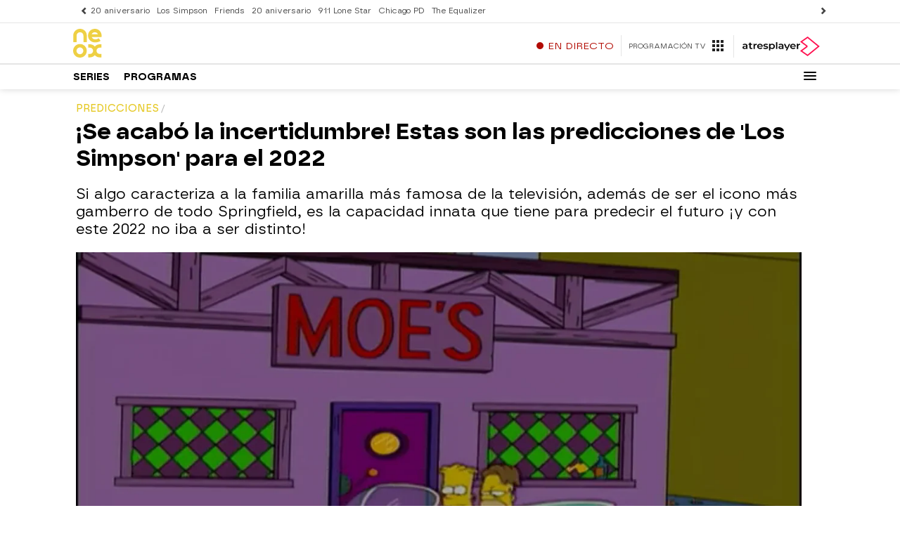

--- FILE ---
content_type: application/x-javascript;charset=utf-8
request_url: https://smetrics.atresmedia.com/id?d_visid_ver=5.5.0&d_fieldgroup=A&mcorgid=09DCC8AD54D410FF0A4C98A6%40AdobeOrg&mid=37754140659132396456609506041466175995&ts=1768793145775
body_size: -35
content:
{"mid":"37754140659132396456609506041466175995"}